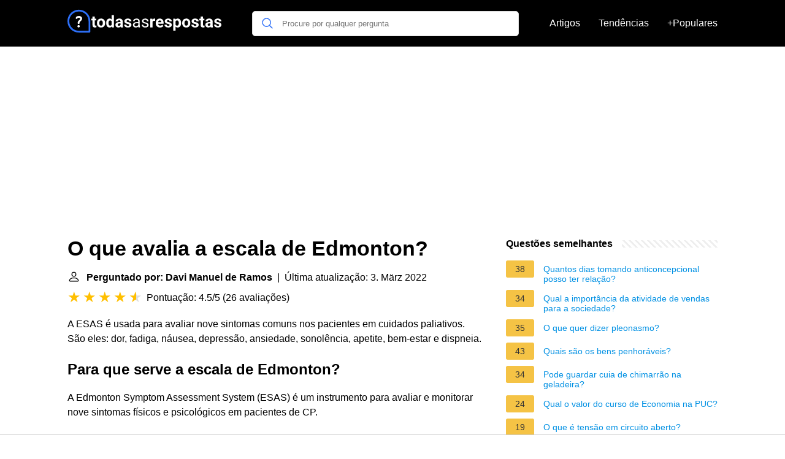

--- FILE ---
content_type: text/html; charset=UTF-8
request_url: https://todasasrespostas.pt/o-que-avalia-a-escala-de-edmonton
body_size: 19885
content:
<!DOCTYPE html>
<html lang="pt">
<head>
    <meta charset="utf-8">
    <meta http-equiv="X-UA-Compatible" content="IE=edge">
    <meta name="viewport" content="width=device-width, initial-scale=1, maximum-scale=1">
    <title>O que avalia a escala de Edmonton?</title>
    <meta name="description" content="A ESAS é usada para avaliar nove sintomas comuns nos pacientes em cuidados paliativos. São eles: dor, fadiga, náusea, depressão, ansiedade, sonolência, apetite,">
    <link rel="apple-touch-icon" sizes="57x57" href="favicon/apple-icon-57x57.png">
    <link rel="apple-touch-icon" sizes="60x60" href="favicon/apple-icon-60x60.png">
    <link rel="apple-touch-icon" sizes="72x72" href="favicon/apple-icon-72x72.png">
    <link rel="apple-touch-icon" sizes="76x76" href="favicon/apple-icon-76x76.png">
    <link rel="apple-touch-icon" sizes="114x114" href="favicon/apple-icon-114x114.png">
    <link rel="apple-touch-icon" sizes="120x120" href="favicon/apple-icon-120x120.png">
    <link rel="apple-touch-icon" sizes="144x144" href="favicon/apple-icon-144x144.png">
    <link rel="apple-touch-icon" sizes="152x152" href="favicon/apple-icon-152x152.png">
    <link rel="apple-touch-icon" sizes="180x180" href="favicon/apple-icon-180x180.png">
    <link rel="icon" type="image/png" sizes="192x192"  href="favicon/android-icon-192x192.png">
    <link rel="icon" type="image/png" sizes="32x32" href="favicon/favicon-32x32.png">
    <link rel="icon" type="image/png" sizes="96x96" href="favicon/favicon-96x96.png">
    <link rel="icon" type="image/png" sizes="16x16" href="favicon/favicon-16x16.png">
    <link rel="manifest" href="favicon/manifest.json">
    <meta name="msapplication-TileColor" content="#ffffff">
    <meta name="msapplication-TileImage" content="favicon/ms-icon-144x144.png">
    <meta name="theme-color" content="#ffffff">

            <style>
            /*** Start global ***/
            *,
            *::before,
            *::after {
                box-sizing: border-box;
            }
            html {
                font-family: sans-serif;
                line-height: 1.15;
                -webkit-text-size-adjust: 100%;
                -webkit-tap-highlight-color: rgba($black, 0);
            }
            body {
                margin: 0;
                font-size: 1rem;
                font-weight: 400;
                line-height: 1.5;
                color: #000;
                font-family: Arial,Helvetica,sans-serif;
                overflow-x: hidden;
            }
            aside, footer, header, main {
                display: block;
            }
            h1, h2, h3, h4, h5, h6 {
                margin-top: 0;
                margin-bottom: 15px;
            }
            h1 {
                font-size: 2.1rem;
                line-height: 1.2;
            }
            a {
                color: #0090e3;
                text-decoration: none;
            }
            a:hover {
                text-decoration: underline;
            }
            h3 {
                margin:30px 0 10px 0;
            }
            h3 a {
                text-decoration: none;
            }
            .container {
                width: 1100px;
                max-width: 100%;
                margin: auto;
                display: flex;
            }
            @media screen and (max-width: 768px) {
                .container {
                    display: block;
                }
            }
            header .container,
            footer .container {
                padding-left: 20px;
                padding-right: 20px;
                align-items: center;
            }
            .btn {
                background: #0090e3;
                color: #fff;
                border-radius: 3px;
                padding: 5px 10px;
                display: inline-flex;
                align-items: center;
            }
            .btn:hover {
                text-decoration: none;
            }
            .btn-red {
                background: #f05555;
            }
            .btn svg {
                margin-right: 10px;
                fill: #000;
                width:18px;
                height: 18px;
            }

            /*** Start header ***/
            header {
                position: relative;
                z-index: 99;
                padding: 15px 0;
                background-color: #000;
            }
            .logo {
                display: flex;
                align-items: center;
                height: 46px;
                margin-right: 50px;
            }
            @media screen and (max-width: 768px) {
                .logo {
                    margin: auto;
                }
            }
            .logo svg  {
                position: relative;
            }
            @media screen and (max-width: 768px) {
                .logo svg  {
                    top: 0;
                }
            }
            .search-header {
                position: relative;
                width: 100%;
            }
            .search-header .input-group {
                border: 1px solid #ddd;
                border-radius: 5px;
                display: flex;
                background: #fff;
                align-items: center;
            }
            .search-header .input-group svg {
                margin: 0 5px 0 15px;
            }
            #search-header-input {
                padding:12px 10px;
                width: calc(100% - 40px);
                border: none;
                border-radius: 5px;
                outline:none;
            }
            #search-header-result {
                position: absolute;
                top: 55px;
                list-style: none;
                touch-action: manipulation;
                background: #fff;
                padding: 15px;
                width: 100%;
                border: 1px solid #ddd;
                border-radius: 5px;
                z-index: 5;
                box-shadow: 0 0 20px rgba(0,0,0, 0.1);
            }
            @media screen and (max-width: 768px) {
                #search-header-result {
                    width: calc(100vw - 40px);
                }
            }
            #search-header-result:after {
                transform: rotate(135deg);
                width: 12px;
                height: 12px;
                top: -7px;
                content: '';
                display: block;
                position: absolute;
                background: #fff;
                left: 48%;
                border: 1px solid #ddd;
                border-top: 0 none;
                border-right: 0 none;
            }
            #search-header-result ul {
                padding:0;
                margin:0;
                list-style:none;
            }
            #search-header-result ul li {
                border-bottom: 1px solid #e5e5e5;
                display: block;
                padding: .5rem 0;
            }
            #search-header-result ul li:last-child {
                border:none;
            }
            .main-nav {
                margin-left: 50px;
                order: 2;
                display: flex;
                align-items: center;
            }
            @media screen and (max-width: 768px) {
                .main-nav {
                    margin: auto;
                }
            }
            .main-nav ul {
                display: flex;
                list-style:none;
                padding:0;
                margin:0;
            }
            .main-nav ul li {
                margin:0 15px;
                white-space: nowrap;
                list-style:none;
            }
            .main-nav ul li:first-child {
                margin-left: 0;
            }
            .main-nav ul li:last-child {
                margin-right: 0;
            }
            .main-nav ul li a{
                color: #fff;
                padding: 10px 0;
                display: inline-block;
            }
            /*** Start footer ***/
            footer {
                background-color: #000;
                padding: 20px 0 120px 0;
                color: #fff;
            }
            footer .footer-links {
                display: flex;
                width: 100%;
                justify-content: space-between;
                align-items: center;
            }
            footer .footer-links ul {
                display: flex;
                list-style: none;
                margin: 0;
                padding: 0;
            }
            footer .footer-links ul li {
                margin: 0 15px;
            }
            footer .footer-links ul.social li {
                margin: 0 10px;
            }
            footer .footer-links ul li:first-child {
                margin-left: 0;
            }
            footer .footer-links ul li:last-child {
                margin-right: 0;
            }
            footer .footer-links ul li a {
                color: white;
                padding:5px 0;
                display: inline-block;
            }
            footer .footer-links ul li a:hover {
                text-decoration: underline;
            }
            @media screen and (max-width: 768px) {
                footer div {
                    flex-direction: column;
                    text-align: center;
                }
                footer .footer-links ul.social {
                    margin-top: 10px;
                }
            }
            /*** Start content ***/
            main {
                width: 65%;
            }
            .full {
                width: 100%;
            }
            aside {
                width: 35%;
            }
            main, aside {
                padding: 30px 20px;
            }
            @media screen and (max-width: 768px) {
                main, aside {
                    width: 100%;
                }
            }
            aside .inner {
                margin-bottom: 30px;
            }
            aside .inner .title-holder {
                position: relative;
            }
            aside .inner .title-holder:before {
                content: "";
                position: absolute;
                left: 0;
                bottom: 6px;
                width: 100%;
                height: 12px;
                background-image: linear-gradient(45deg, #eeeeee 20%, #ffffff 20%, #ffffff 50%, #eeeeee 50%, #eeeeee 70%, #ffffff 70%, #ffffff 100%);
                background-size: 10px 10px;
            }
            aside .inner .title {
                background: #fff;
                display: inline-block;
                font-weight: bold;
                padding-right: 15px;
                position: relative;
            }
            aside .inner ul {
                margin:0;
                padding: 15px 0;
                list-style:none;
                background: #fff;
                border-bottom: 2px solid #eee;
            }
            aside .inner ul li {
                margin-bottom: 10px;
                display: flex;
                line-height: normal; font-size: 0.9rem;
            }
            aside .inner ul li span {
                background: #f5c345;
                color: #333;
                padding: 0 15px;
                margin: 0 15px 0 0;
                border-radius: 3px;
                font-size: 0.9rem;
                height: 28px;
                display: inline-flex;
                align-items: center;
            }
            aside .inner ul li a {
                display: inline-block;
                margin-top: 6px;
            }
            .rating__stars {
                --star-size: 24px;
                --star-color: #ddd;
                --star-background: #ffbf00;
                --percent: calc(var(--rating) / 5 * 100%);
                display: inline-block;
                font-size: var(--star-size);
                font-family: Times;
                position: relative;
                top: 2px;
            }
            .rating__stars:before {
                content: '★★★★★';
                letter-spacing: 3px;
                background: linear-gradient(90deg, var(--star-background) var(--percent), var(--star-color) var(--percent));
                -webkit-background-clip: text;
                -webkit-text-fill-color: transparent;
            }
            .embed-responsive {
                position: relative;
                display: block;
                width: 100%;
                padding: 0;
                overflow: hidden;
            }

            .embed-responsive:before {
                display: block;
                content: "";
                padding-top: 56.25%;
            }

            .embed-responsive iframe {
                position: absolute;
                top: 0;
                bottom: 0;
                left: 0;
                width: 100%;
                height: 100%;
                border: 0;
            }
            /* Style the list */
            ul.breadcrumb {
                padding: 10px 0px;
                list-style: none;
            }

            /* Display list items side by side */
            ul.breadcrumb li {
                display: inline;
                font-size: 18px;
            }

            /* Add a slash symbol (/) before/behind each list item */
            ul.breadcrumb li+li:before {
                padding: 8px;
                color: black;
                content: "/\00a0";
            }

            /* Add a color to all links inside the list */
            ul.breadcrumb li a {
                color: #0090e3;
                text-decoration: none;
            }

            /* Add a color on mouse-over */
            ul.breadcrumb li a:hover {
                text-decoration: underline;
            }

            .d-none {
                display: none;
            }
            .d-block {
                display: block;
            }

            @media (min-width: 992px) {
                .d-md-block {
                    display: block!important;
                }
                .d-md-none {
                    display: none!important;
                }
            }
        </style>
                                                    <script async src="https://tags.refinery89.com/v2/todasasrespostaspt.js"></script>
            
                <script async src="https://www.googletagmanager.com/gtag/js?id=G-EWG8N9N2E0"></script>
        <script>
            window.dataLayer = window.dataLayer || [];
            function gtag(){dataLayer.push(arguments);}
            gtag('js', new Date());

            gtag('config', 'G-EWG8N9N2E0');
        </script>
    </head>
<body>

<header>
    <div class="container">
        <span class="logo">
        <a href="/">
            <svg width="251.35" height="45" viewBox="0 0 942 140" fill="none" xmlns="http://www.w3.org/2000/svg">
            <path d="M68.1407 93.8492C64.1379 93.8492 60.8971 97.1852 60.8971 101.188C60.8971 105.096 64.0424 108.527 68.1407 108.527C72.239 108.527 75.4798 105.096 75.4798 101.188C75.4798 97.1852 72.1441 93.8492 68.1407 93.8492Z" fill="white"/>
            <path d="M69.38 38.2818C56.5129 38.2818 50.6036 45.9066 50.6036 51.0535C50.6036 54.7709 53.7487 56.4864 56.3223 56.4864C61.469 56.4864 59.3722 49.1474 69.094 49.1474C73.8598 49.1474 77.6723 51.2444 77.6723 55.6287C77.6723 60.7759 72.3348 63.7303 69.1895 66.3991C66.4255 68.7818 62.8036 72.6898 62.8036 80.8866C62.8036 85.8427 64.1377 87.2725 68.0457 87.2725C72.716 87.2725 73.6689 85.1758 73.6689 83.3648C73.6689 78.4085 73.7646 75.5491 79.0067 71.4509C81.58 69.4493 89.6817 62.968 89.6817 54.0086C89.6817 45.0491 81.58 38.2818 69.38 38.2818Z" fill="white"/>
            <path d="M70 0C108.687 0 140 31.3078 140 70V134.531C140 137.552 137.552 140 134.531 140H70C31.3132 140 0 108.692 0 70C0 31.313 31.3078 0 70 0ZM70 129.062H129.062V70C129.062 37.3579 102.647 10.9375 70 10.9375C37.3579 10.9375 10.9375 37.3535 10.9375 70C10.9375 102.642 37.3535 129.062 70 129.062Z" fill="#2D6FF7"/>
            <path d="M167.314 42.1797V55.168H176.348V65.5195H167.314V91.8867C167.314 93.8398 167.689 95.2396 168.438 96.0859C169.186 96.9323 170.618 97.3555 172.734 97.3555C174.297 97.3555 175.68 97.2415 176.885 97.0137V107.707C174.118 108.553 171.27 108.977 168.34 108.977C158.444 108.977 153.398 103.98 153.203 93.9863V65.5195H145.488V55.168H153.203V42.1797H167.314ZM180.547 81.0957C180.547 75.8548 181.556 71.1836 183.574 67.082C185.592 62.9805 188.49 59.8066 192.266 57.5605C196.074 55.3145 200.485 54.1914 205.498 54.1914C212.627 54.1914 218.438 56.3724 222.93 60.7344C227.454 65.0964 229.977 71.0208 230.498 78.5078L230.596 82.1211C230.596 90.2266 228.333 96.737 223.809 101.652C219.284 106.535 213.213 108.977 205.596 108.977C197.979 108.977 191.891 106.535 187.334 101.652C182.809 96.7695 180.547 90.1289 180.547 81.7305V81.0957ZM194.658 82.1211C194.658 87.1341 195.602 90.9753 197.49 93.6445C199.378 96.2812 202.08 97.5996 205.596 97.5996C209.014 97.5996 211.683 96.2975 213.604 93.6934C215.524 91.0566 216.484 86.8574 216.484 81.0957C216.484 76.1803 215.524 72.3717 213.604 69.6699C211.683 66.9681 208.981 65.6172 205.498 65.6172C202.048 65.6172 199.378 66.9681 197.49 69.6699C195.602 72.3392 194.658 76.4896 194.658 82.1211ZM237.09 81.1934C237.09 72.9577 238.929 66.3984 242.607 61.5156C246.318 56.6328 251.38 54.1914 257.793 54.1914C262.936 54.1914 267.184 56.112 270.537 59.9531V33H284.697V108H271.953L271.27 102.385C267.754 106.779 263.229 108.977 257.695 108.977C251.478 108.977 246.481 106.535 242.705 101.652C238.962 96.737 237.09 89.9173 237.09 81.1934ZM251.201 82.2188C251.201 87.1667 252.064 90.959 253.789 93.5957C255.514 96.2324 258.021 97.5508 261.309 97.5508C265.671 97.5508 268.747 95.7116 270.537 92.0332V71.1836C268.779 67.5052 265.736 65.666 261.406 65.666C254.603 65.666 251.201 71.1836 251.201 82.2188ZM326.25 108C325.599 106.73 325.127 105.152 324.834 103.264C321.416 107.072 316.973 108.977 311.504 108.977C306.328 108.977 302.031 107.479 298.613 104.484C295.228 101.49 293.535 97.7135 293.535 93.1562C293.535 87.5573 295.602 83.2604 299.736 80.2656C303.903 77.2708 309.909 75.7572 317.754 75.7246H324.248V72.6973C324.248 70.2559 323.613 68.3027 322.344 66.8379C321.107 65.373 319.137 64.6406 316.436 64.6406C314.059 64.6406 312.188 65.2103 310.82 66.3496C309.486 67.4889 308.818 69.0514 308.818 71.0371H294.707C294.707 67.9772 295.651 65.1452 297.539 62.541C299.427 59.9368 302.096 57.9023 305.547 56.4375C308.997 54.9401 312.871 54.1914 317.168 54.1914C323.678 54.1914 328.838 55.8353 332.646 59.123C336.488 62.3783 338.408 66.9681 338.408 72.8926V95.793C338.441 100.806 339.141 104.598 340.508 107.17V108H326.25ZM314.58 98.1855C316.663 98.1855 318.584 97.7298 320.342 96.8184C322.1 95.8743 323.402 94.6211 324.248 93.0586V83.9766H318.975C311.911 83.9766 308.151 86.418 307.695 91.3008L307.646 92.1309C307.646 93.8887 308.265 95.3372 309.502 96.4766C310.739 97.6159 312.432 98.1855 314.58 98.1855ZM377.861 93.4004C377.861 91.6751 376.999 90.3242 375.273 89.3477C373.581 88.3385 370.846 87.4434 367.07 86.6621C354.505 84.0254 348.223 78.6868 348.223 70.6465C348.223 65.959 350.16 62.0527 354.033 58.9277C357.939 55.7702 363.034 54.1914 369.316 54.1914C376.022 54.1914 381.377 55.7702 385.381 58.9277C389.417 62.0853 391.436 66.1868 391.436 71.2324H377.324C377.324 69.2142 376.673 67.554 375.371 66.252C374.069 64.9173 372.035 64.25 369.268 64.25C366.891 64.25 365.052 64.7871 363.75 65.8613C362.448 66.9355 361.797 68.3027 361.797 69.9629C361.797 71.5254 362.529 72.7949 363.994 73.7715C365.492 74.7155 367.998 75.5456 371.514 76.2617C375.029 76.9453 377.992 77.7266 380.4 78.6055C387.855 81.3398 391.582 86.0762 391.582 92.8145C391.582 97.6322 389.515 101.538 385.381 104.533C381.247 107.495 375.908 108.977 369.365 108.977C364.938 108.977 360.999 108.195 357.549 106.633C354.131 105.038 351.445 102.873 349.492 100.139C347.539 97.3717 346.562 94.3932 346.562 91.2031H359.941C360.072 93.7096 360.999 95.6302 362.725 96.9648C364.45 98.2995 366.761 98.9668 369.658 98.9668C372.36 98.9668 374.395 98.4622 375.762 97.4531C377.161 96.4115 377.861 95.0605 377.861 93.4004ZM434.746 108C434.225 106.958 433.802 105.103 433.477 102.434C429.277 106.796 424.264 108.977 418.438 108.977C413.229 108.977 408.949 107.512 405.596 104.582C402.275 101.62 400.615 97.8763 400.615 93.3516C400.615 87.8503 402.699 83.5859 406.865 80.5586C411.064 77.4987 416.956 75.9688 424.541 75.9688H433.33V71.8184C433.33 68.6608 432.386 66.1543 430.498 64.2988C428.61 62.4108 425.827 61.4668 422.148 61.4668C418.926 61.4668 416.224 62.2806 414.043 63.9082C411.862 65.5358 410.771 67.5052 410.771 69.8164H401.689C401.689 67.1797 402.617 64.6406 404.473 62.1992C406.361 59.7253 408.9 57.7721 412.09 56.3398C415.312 54.9076 418.844 54.1914 422.686 54.1914C428.773 54.1914 433.542 55.7214 436.992 58.7812C440.443 61.8086 442.233 65.9915 442.363 71.3301V95.6465C442.363 100.497 442.982 104.354 444.219 107.219V108H434.746ZM419.756 101.115C422.588 101.115 425.273 100.383 427.812 98.918C430.352 97.4531 432.191 95.5488 433.33 93.2051V82.3652H426.25C415.182 82.3652 409.648 85.6042 409.648 92.082C409.648 94.9141 410.592 97.1276 412.48 98.7227C414.368 100.318 416.794 101.115 419.756 101.115ZM487.285 93.9863C487.285 91.5449 486.357 89.6569 484.502 88.3223C482.679 86.9551 479.473 85.7832 474.883 84.8066C470.326 83.8301 466.696 82.6582 463.994 81.291C461.325 79.9238 459.339 78.2962 458.037 76.4082C456.768 74.5202 456.133 72.2741 456.133 69.6699C456.133 65.3405 457.956 61.6784 461.602 58.6836C465.28 55.6888 469.967 54.1914 475.664 54.1914C481.654 54.1914 486.504 55.7376 490.215 58.8301C493.958 61.9225 495.83 65.8776 495.83 70.6953H486.748C486.748 68.2214 485.69 66.0892 483.574 64.2988C481.491 62.5085 478.854 61.6133 475.664 61.6133C472.376 61.6133 469.805 62.3294 467.949 63.7617C466.094 65.194 465.166 67.0658 465.166 69.377C465.166 71.5579 466.029 73.2018 467.754 74.3086C469.479 75.4154 472.588 76.4733 477.08 77.4824C481.605 78.4915 485.267 79.696 488.066 81.0957C490.866 82.4954 492.933 84.1882 494.268 86.1738C495.635 88.127 496.318 90.5195 496.318 93.3516C496.318 98.0716 494.43 101.864 490.654 104.729C486.878 107.561 481.979 108.977 475.957 108.977C471.725 108.977 467.982 108.228 464.727 106.73C461.471 105.233 458.916 103.15 457.061 100.48C455.238 97.7786 454.326 94.8652 454.326 91.7402H463.359C463.522 94.7676 464.727 97.1764 466.973 98.9668C469.251 100.725 472.246 101.604 475.957 101.604C479.375 101.604 482.109 100.92 484.16 99.5527C486.243 98.153 487.285 96.2975 487.285 93.9863ZM536.357 68.4004C534.437 68.14 532.744 68.0098 531.279 68.0098C525.941 68.0098 522.441 69.8164 520.781 73.4297V108H506.67V55.168H520L520.391 61.4668C523.223 56.6165 527.145 54.1914 532.158 54.1914C533.721 54.1914 535.186 54.403 536.553 54.8262L536.357 68.4004ZM566.533 108.977C558.786 108.977 552.471 106.6 547.588 101.848C542.738 97.0951 540.312 90.7637 540.312 82.8535V81.4863C540.312 76.1803 541.338 71.444 543.389 67.2773C545.439 63.0781 548.337 59.8555 552.08 57.6094C555.856 55.3307 560.153 54.1914 564.971 54.1914C572.197 54.1914 577.878 56.4701 582.012 61.0273C586.178 65.5846 588.262 72.0462 588.262 80.4121V86.1738H554.619C555.075 89.6243 556.442 92.3913 558.721 94.4746C561.032 96.5579 563.945 97.5996 567.461 97.5996C572.897 97.5996 577.145 95.6302 580.205 91.6914L587.139 99.4551C585.023 102.45 582.158 104.794 578.545 106.486C574.932 108.146 570.928 108.977 566.533 108.977ZM564.922 65.6172C562.122 65.6172 559.844 66.5612 558.086 68.4492C556.361 70.3372 555.254 73.0391 554.766 76.5547H574.395V75.4316C574.329 72.3066 573.483 69.8978 571.855 68.2051C570.228 66.4798 567.917 65.6172 564.922 65.6172ZM624.932 93.4004C624.932 91.6751 624.069 90.3242 622.344 89.3477C620.651 88.3385 617.917 87.4434 614.141 86.6621C601.576 84.0254 595.293 78.6868 595.293 70.6465C595.293 65.959 597.23 62.0527 601.104 58.9277C605.01 55.7702 610.104 54.1914 616.387 54.1914C623.092 54.1914 628.447 55.7702 632.451 58.9277C636.488 62.0853 638.506 66.1868 638.506 71.2324H624.395C624.395 69.2142 623.743 67.554 622.441 66.252C621.139 64.9173 619.105 64.25 616.338 64.25C613.962 64.25 612.122 64.7871 610.82 65.8613C609.518 66.9355 608.867 68.3027 608.867 69.9629C608.867 71.5254 609.6 72.7949 611.064 73.7715C612.562 74.7155 615.068 75.5456 618.584 76.2617C622.1 76.9453 625.062 77.7266 627.471 78.6055C634.925 81.3398 638.652 86.0762 638.652 92.8145C638.652 97.6322 636.585 101.538 632.451 104.533C628.317 107.495 622.979 108.977 616.436 108.977C612.008 108.977 608.07 108.195 604.619 106.633C601.201 105.038 598.516 102.873 596.562 100.139C594.609 97.3717 593.633 94.3932 593.633 91.2031H607.012C607.142 93.7096 608.07 95.6302 609.795 96.9648C611.52 98.2995 613.831 98.9668 616.729 98.9668C619.43 98.9668 621.465 98.4622 622.832 97.4531C624.232 96.4115 624.932 95.0605 624.932 93.4004ZM695.342 82.0723C695.342 90.2103 693.486 96.737 689.775 101.652C686.097 106.535 681.117 108.977 674.834 108.977C669.495 108.977 665.182 107.121 661.895 103.41V128.312H647.783V55.168H660.869L661.357 60.3438C664.775 56.2422 669.235 54.1914 674.736 54.1914C681.247 54.1914 686.309 56.6003 689.922 61.418C693.535 66.2357 695.342 72.8763 695.342 81.3398V82.0723ZM681.23 81.0469C681.23 76.1315 680.352 72.3392 678.594 69.6699C676.868 67.0007 674.346 65.666 671.025 65.666C666.598 65.666 663.555 67.3587 661.895 70.7441V92.375C663.62 95.8581 666.696 97.5996 671.123 97.5996C677.861 97.5996 681.23 92.082 681.23 81.0469ZM701.934 81.0957C701.934 75.8548 702.943 71.1836 704.961 67.082C706.979 62.9805 709.876 59.8066 713.652 57.5605C717.461 55.3145 721.872 54.1914 726.885 54.1914C734.014 54.1914 739.824 56.3724 744.316 60.7344C748.841 65.0964 751.364 71.0208 751.885 78.5078L751.982 82.1211C751.982 90.2266 749.72 96.737 745.195 101.652C740.671 106.535 734.6 108.977 726.982 108.977C719.365 108.977 713.278 106.535 708.721 101.652C704.196 96.7695 701.934 90.1289 701.934 81.7305V81.0957ZM716.045 82.1211C716.045 87.1341 716.989 90.9753 718.877 93.6445C720.765 96.2812 723.467 97.5996 726.982 97.5996C730.4 97.5996 733.07 96.2975 734.99 93.6934C736.911 91.0566 737.871 86.8574 737.871 81.0957C737.871 76.1803 736.911 72.3717 734.99 69.6699C733.07 66.9681 730.368 65.6172 726.885 65.6172C723.434 65.6172 720.765 66.9681 718.877 69.6699C716.989 72.3392 716.045 76.4896 716.045 82.1211ZM789.287 93.4004C789.287 91.6751 788.424 90.3242 786.699 89.3477C785.007 88.3385 782.272 87.4434 778.496 86.6621C765.931 84.0254 759.648 78.6868 759.648 70.6465C759.648 65.959 761.585 62.0527 765.459 58.9277C769.365 55.7702 774.46 54.1914 780.742 54.1914C787.448 54.1914 792.803 55.7702 796.807 58.9277C800.843 62.0853 802.861 66.1868 802.861 71.2324H788.75C788.75 69.2142 788.099 67.554 786.797 66.252C785.495 64.9173 783.46 64.25 780.693 64.25C778.317 64.25 776.478 64.7871 775.176 65.8613C773.874 66.9355 773.223 68.3027 773.223 69.9629C773.223 71.5254 773.955 72.7949 775.42 73.7715C776.917 74.7155 779.424 75.5456 782.939 76.2617C786.455 76.9453 789.417 77.7266 791.826 78.6055C799.281 81.3398 803.008 86.0762 803.008 92.8145C803.008 97.6322 800.941 101.538 796.807 104.533C792.673 107.495 787.334 108.977 780.791 108.977C776.364 108.977 772.425 108.195 768.975 106.633C765.557 105.038 762.871 102.873 760.918 100.139C758.965 97.3717 757.988 94.3932 757.988 91.2031H771.367C771.497 93.7096 772.425 95.6302 774.15 96.9648C775.876 98.2995 778.187 98.9668 781.084 98.9668C783.786 98.9668 785.82 98.4622 787.188 97.4531C788.587 96.4115 789.287 95.0605 789.287 93.4004ZM829.033 42.1797V55.168H838.066V65.5195H829.033V91.8867C829.033 93.8398 829.408 95.2396 830.156 96.0859C830.905 96.9323 832.337 97.3555 834.453 97.3555C836.016 97.3555 837.399 97.2415 838.604 97.0137V107.707C835.837 108.553 832.988 108.977 830.059 108.977C820.163 108.977 815.117 103.98 814.922 93.9863V65.5195H807.207V55.168H814.922V42.1797H829.033ZM876.543 108C875.892 106.73 875.42 105.152 875.127 103.264C871.709 107.072 867.266 108.977 861.797 108.977C856.621 108.977 852.324 107.479 848.906 104.484C845.521 101.49 843.828 97.7135 843.828 93.1562C843.828 87.5573 845.895 83.2604 850.029 80.2656C854.196 77.2708 860.202 75.7572 868.047 75.7246H874.541V72.6973C874.541 70.2559 873.906 68.3027 872.637 66.8379C871.4 65.373 869.43 64.6406 866.729 64.6406C864.352 64.6406 862.48 65.2103 861.113 66.3496C859.779 67.4889 859.111 69.0514 859.111 71.0371H845C845 67.9772 845.944 65.1452 847.832 62.541C849.72 59.9368 852.389 57.9023 855.84 56.4375C859.29 54.9401 863.164 54.1914 867.461 54.1914C873.971 54.1914 879.131 55.8353 882.939 59.123C886.781 62.3783 888.701 66.9681 888.701 72.8926V95.793C888.734 100.806 889.434 104.598 890.801 107.17V108H876.543ZM864.873 98.1855C866.956 98.1855 868.877 97.7298 870.635 96.8184C872.393 95.8743 873.695 94.6211 874.541 93.0586V83.9766H869.268C862.204 83.9766 858.444 86.418 857.988 91.3008L857.939 92.1309C857.939 93.8887 858.558 95.3372 859.795 96.4766C861.032 97.6159 862.725 98.1855 864.873 98.1855ZM928.154 93.4004C928.154 91.6751 927.292 90.3242 925.566 89.3477C923.874 88.3385 921.139 87.4434 917.363 86.6621C904.798 84.0254 898.516 78.6868 898.516 70.6465C898.516 65.959 900.452 62.0527 904.326 58.9277C908.232 55.7702 913.327 54.1914 919.609 54.1914C926.315 54.1914 931.67 55.7702 935.674 58.9277C939.71 62.0853 941.729 66.1868 941.729 71.2324H927.617C927.617 69.2142 926.966 67.554 925.664 66.252C924.362 64.9173 922.327 64.25 919.561 64.25C917.184 64.25 915.345 64.7871 914.043 65.8613C912.741 66.9355 912.09 68.3027 912.09 69.9629C912.09 71.5254 912.822 72.7949 914.287 73.7715C915.785 74.7155 918.291 75.5456 921.807 76.2617C925.322 76.9453 928.285 77.7266 930.693 78.6055C938.148 81.3398 941.875 86.0762 941.875 92.8145C941.875 97.6322 939.808 101.538 935.674 104.533C931.54 107.495 926.201 108.977 919.658 108.977C915.231 108.977 911.292 108.195 907.842 106.633C904.424 105.038 901.738 102.873 899.785 100.139C897.832 97.3717 896.855 94.3932 896.855 91.2031H910.234C910.365 93.7096 911.292 95.6302 913.018 96.9648C914.743 98.2995 917.054 98.9668 919.951 98.9668C922.653 98.9668 924.688 98.4622 926.055 97.4531C927.454 96.4115 928.154 95.0605 928.154 93.4004Z" fill="white"/>
        </svg>
        </a>
        </span>
        <span class="main-nav">
            <ul>
                <li><a href="/artigos">Artigos</a></li>
                <li><a href="/tendendo">Tendências</a></li>
                <li><a href="/popular">+Populares</a></li>
            </ul>
        </span>
        <span class="search-header">
            <span class="input-group">
                <svg xmlns="http://www.w3.org/2000/svg" viewBox="0 0 512 512" width="18" height="18"><path fill="#2D6FF7" d="M495 466.2L377.2 348.4c29.2-35.6 46.8-81.2 46.8-130.9C424 103.5 331.5 11 217.5 11 103.4 11 11 103.5 11 217.5S103.4 424 217.5 424c49.7 0 95.2-17.5 130.8-46.7L466.1 495c8 8 20.9 8 28.9 0 8-7.9 8-20.9 0-28.8zm-277.5-83.3C126.2 382.9 52 308.7 52 217.5S126.2 52 217.5 52C308.7 52 383 126.3 383 217.5s-74.3 165.4-165.5 165.4z"></path></svg>
                <input type="text" id="search-header-input" placeholder="Procure por qualquer pergunta" data-target="search-header-result">
            </span>
            <div id="search-header-result" style="display:none;"></div>
        </span>
    </div>
</header>
            <div style="margin-top: 30px; display: flex; align-items: center; justify-content: center;" class="d-none d-md-block">
            <div style="min-height:250px;" class="r89-desktop-billboard-atf d-none d-md-block"></div>
        </div>
    
<div class="container">
<main>
    <div>
        
        <h1>O que avalia a escala de Edmonton?</h1>
        <b><svg style="float: left;margin-right: 10px;" width="21" height="21" viewBox="0 0 16 16" fill="currentColor" xmlns="http://www.w3.org/2000/svg"><path fill-rule="evenodd" d="M10 5a2 2 0 1 1-4 0 2 2 0 0 1 4 0zM8 8a3 3 0 1 0 0-6 3 3 0 0 0 0 6zm6 5c0 1-1 1-1 1H3s-1 0-1-1 1-4 6-4 6 3 6 4zm-1-.004c-.001-.246-.154-.986-.832-1.664C11.516 10.68 10.289 10 8 10c-2.29 0-3.516.68-4.168 1.332-.678.678-.83 1.418-.832 1.664h10z"/>
            </svg>Perguntado por: Davi Manuel de Ramos</b>&nbsp;&nbsp;|&nbsp;&nbsp;Última atualização: 3. März 2022</b><br>
        <div class="rating__stars" style="--rating: 4.5;" aria-label="A pontuação é 4.5 de 5."></div>
        <span>Pontuação: 4.5/5</span>
        (<span>26 avaliações</span>)
        <p><span><span>A ESAS é usada para avaliar nove sintomas comuns nos pacientes em cuidados paliativos. São eles: dor, fadiga, náusea, depressão, ansiedade, sonolência, apetite, bem-estar e dispneia.</span></span></p>

                    <div style="text-align: center; margin: 20px">
                <div style="min-height:280px;" class="r89-mobile-billboard-top d-block d-md-none"></div>
            </div>
        
        <h2>Para que serve a escala de Edmonton?</h2>
        <p>A Edmonton Symptom Assessment System (ESAS) é um instrumento para avaliar e monitorar nove sintomas físicos e psicológicos em pacientes de CP.<p>

        <h2>Como aplicar a escala de Edmonton?</h2>
        <p>A Escala de Sintomas de Edmonton (ESAS-Br) foi validada no Brasil em 2014 por Manfredini. A ESAS-Br é composta por dez sintomas com variação de intensidade de 0 (zero) a 10 (dez), sendo o número de menor valor correspondente a sintomas menos intensos e o maior valor para sintomas de maior intensidade.</p>

                    <div style="text-align: center; margin: 20px">
                <div style="min-height:250px;" class="r89-outstream-video"></div>
            </div>
        
        <h2>O que é escala esas?</h2>
        <p>A ESAS é uma escala que traz como forma de avaliação a combinação de sintomas físicos e psicológicos, sendo composta por uma lista de nove sintomas frequentemente encontrados em pacientes com câncer<sup>(</sup><sup>9</sup><sup>)</sup>.</p>

        <h2>O que é ECOG?</h2>
        <p>A capacidade funcional foi avaliada por meio da escala Performance Status do Eastern Cooperative Oncology Group (PS-ECOG) e as atividades básicas de vida diárias, utilizando a escala de Katz (ABVD) e a escala de Lawton e Brody (AIVD).</p>

                    <div style="text-align: center; margin: 20px">
                <div style="min-height:250px;" class="r89-desktop-rectangle-btf d-none d-md-block"></div>
                <div style="min-height:280px;" class="r89-mobile-rectangle-mid d-md-none"></div>
            </div>
        
                    <h2>A CIDADE QUE NINGUÉM FALA SOBRE ELA, EDMONTON CANADÁ</h2>
            <p><div class="embed-responsive embed-responsive-16by9">
            <iframe loading="lazy" title="A CIDADE QUE NINGUÉM FALA SOBRE ELA, EDMONTON CANADÁ" src="https://www.youtube.com/embed/X0wnZVaBnNc?feature=oembed" frameborder="0" allow="accelerometer; autoplay; clipboard-write; encrypted-media; gyroscope; picture-in-picture" allowfullscreen></iframe>
        </div></p>
            </div>

    <div style="margin-top: 30px;">
    <b><svg style="float:left;margin-right: 10px;" width="21" height="21" viewBox="0 0 16 16" fill="#1fae5b" xmlns="http://www.w3.org/2000/svg">
            <path fill-rule="evenodd" d="M8 16A8 8 0 1 0 8 0a8 8 0 0 0 0 16zm.93-9.412l-2.29.287-.082.38.45.083c.294.07.352.176.288.469l-.738 3.468c-.194.897.105 1.319.808 1.319.545 0 1.178-.252 1.465-.598l.088-.416c-.2.176-.492.246-.686.246-.275 0-.375-.193-.304-.533L8.93 6.588zM8 5.5a1 1 0 1 0 0-2 1 1 0 0 0 0 2z"/>

        </svg>25 questões relacionadas encontradas</b>
            <div>
        <h3>O que é ECOG 3?</h3>
                <p>Escala de Performance: ECOG<br><br> 3 Capaz de realizar somente auto-cuidados limitados, confinado ao leito ou cadeira mais de 50% das horas em que o paciente está acordado (Karnofsky 30-40%) 4 Completamente incapaz de realizar auto-cuidados básico, totalmente confinado ao leito ou à cadeira (Karnofsky &lt; 30%).</p>
        </div>

                            
            <div>
        <h3>O que é a escala de resultados em cuidados paliativos?</h3>
                <p>As medidas POS (Palliative care Outcome Scale) são uma família de ferramentas para medir os sintomas físicos, psicológicos, emocionais e espirituais, além de necessidades de informação e apoio. São medidas validadas e confiáveis que podem ser usadas no ambiente clínico, auditorias, pesquisa e treinamento.</p>
        </div>

                            
            <div>
        <h3>O que é PPS em cuidados paliativos?</h3>
                <p>A escala Palliative Performance Scale (PPS) é muito utilizada na indicação de cuidados paliativos, permite estabelecer prognóstico e funcionalidade do doente11,12.</p>
        </div>

                            
            <div>
        <h3>Que sintomas podemos mensurar a partir da escala de avaliação de sintomas de Edmonton?</h3>
                <p>A ESAS é usada para avaliar nove sintomas comuns nos pacientes em cuidados paliativos. São eles: dor, fadiga, náusea, depressão, ansiedade, sonolência, apetite, bem-estar e dispneia.</p>
        </div>

                                    <div style="text-align: center;">
                    <div style="min-height:250px;" class="r89-desktop-rectangle-btf-1 d-none d-md-block"></div>
                    <div style="min-height:280px;" class="r89-mobile-rectangle-infinite-1 d-md-none"></div>
                </div>
                    
            <div>
        <h3>Como os cuidados paliativos podem ser administrados no final da vida?</h3>
                <p>Principais cuidados na fase final de vida:<br><br> Usar uma comunicação apropriada para que a família/ cuidador entendam o plano de cuidados e alinhem as expectativas para esta fase. Ter conhecimento das principais medicações que são prescritas nesta fase e disponibilizar a administração da forma mais rápida possível.</p>
        </div>

                            
            <div>
        <h3>Qual a diferença da escala de Rass e Ramsay?</h3>
                <p>A escala Ramsay pontua de 1 a 6, sendo que 1 corresponde a "acordado e ansioso ou inqueto ou violento" e 6 correponde "sem resposta". Já a RASS pontua de -5 "sem resposta" a +4 "combativo, violento".</p>
        </div>

                            
            <div>
        <h3>Quais os sinais físicos de aproximação da morte?</h3>
                <p>A reportagem explica que os principais sintomas das pessoas que estão a beira da morte são a alteração do estado de consciência (apesar de muitos conservarem a lucidez até o final), a sensação de afogamento, a dor, alterações alimentares, psicológicas, respiratórias e os quadros de confusão mental.</p>
        </div>

                            
            <div>
        <h3>Qual escala foi produzida para a detecção de necessidades espirituais?</h3>
                <p>A Escala de Bem-Estar Espiritual - EBE - (Spiritual Well-Being Scale), de Paloutzian e Ellison (1982) é uma das pioneiras no tema da espiritualidade e da religiosidade e é tida como um padrão de referência para os autores que delineiam instrumentos de mensuração da espiritualidade.</p>
        </div>

                                    <div style="text-align: center;">
                    <div style="min-height:250px;" class="r89-desktop-rectangle-btf-2 d-none d-md-block"></div>
                    <div style="min-height:280px;" class="r89-mobile-rectangle-infinite-2 d-md-none"></div>
                </div>
                    
            <div>
        <h3>Para que serve a escala de Ramsay?</h3>
                <p>A escala de Ramsay avalia o grau de sedação em pacientes de Terapia Intensiva com escala de valores de 0 a 6.</p>
        </div>

                            
            <div>
        <h3>Quais medicações são utilizadas para controle de Mioclonias em paciente em cuidados paliativos?</h3>
                <p>Clonazepam, 0,5 a 2 mg por via oral, 3 vezes ao dia, geralmente é eficaz. Valproato, 250 a 500 mg por via oral 2 vezes/dia, ou levetiracetam 250 a 500 mg por via oral, 1 a 2 vezes/dia, podem ser eficazes; raramente outros anticonvulsivantes são úteis.</p>
        </div>

                            
            <div>
        <h3>Quais instrumentos para avaliação prognostica de pacientes em cuidados paliativos?</h3>
                <p>Portanto, a forma mais adequada de avaliar prognós- ticos atualmente é por meio de escores prognósticos. 2 Entre os mais utilizados, podem-se citar o Palliative Performance Scale (PPS), o Karnofsky Performance Status Scale(KPS), o Palliative Prognostic Index (PPI) e o Palliative Prognostic Score (PaP).</p>
        </div>

                            
            <div>
        <h3>Quais são as etapas para comunicação de más notícias?</h3>
                <p><div>Aqui embaixo, brevemente, falaremos sobre as etapas deste protocolo.</div><div><ul><li>Etapa 1 – S (setting up the interview) ... </li><li>Etapa 2 – P (Perception) ... </li><li>Etapa 3 – I (Invitation) ... </li><li>Etapa 4 – K (Knowledge) ... </li><li>Etapa 5 – E (Emotions) ... </li><li>Etapa 6 – S (Strategy e Summary)</li></ul><div></div></div></p>
        </div>

                                    <div style="text-align: center;">
                    <div style="min-height:250px;" class="r89-desktop-rectangle-btf-lazy d-none d-md-block"></div>
                    <div style="min-height:280px;" class="r89-mobile-rectangle-infinite-lazy d-md-none"></div>
                </div>
                    
            <div>
        <h3>O que é acesso Hipodermóclise?</h3>
                <p>Hipodermóclise: Um método alternativo para administração de fluidos e medicamentos pela via subcutânea.</p>
        </div>

                            
            <div>
        <h3>O que é Spict?</h3>
                <p>O SPICT™ (Supportive and Palliative Care Indicators Tool) é um instrumento simples, baseado em indicadores clínicos de doença avançada, de fácil reconhecimento. Ele permite orientação prática sobre quais pacientes estão em risco de deterioração e descrevem mudanças no estado de saúde e necessidades.</p>
        </div>

                            
            <div>
        <h3>Quais são as drogas utilizadas no caso de falha de manutenção da sedação?</h3>
                <p>A escolha do fármaco a ser utilizado para sedação, na maior parte das vezes depende da experiência dos profissionais e da instituição. As medicações mais usadas são os benzodiazepínicos, especialmente o midazolam, e os barbitúricos. Outras medicações amplamente usadas são os neurolépticos<sup>22</sup>.</p>
        </div>

                            
            <div>
        <h3>O que é KPS em Oncologia?</h3>
                <p>O performance status de Karnofsky é um sistema de escore que, dentre outros, classifica os pacientes em uma escala de 0 a 100, onde 100 corresponderia à "saúde perfeita" e 0 à morte.</p>
        </div>

                                    <div style="text-align: center;">
                    <div style="min-height:250px;" class="r89-desktop-rectangle-btf-lazy d-none d-md-block"></div>
                    <div style="min-height:280px;" class="r89-mobile-rectangle-infinite-lazy d-md-none"></div>
                </div>
                    
            <div>
        <h3>O que é Monoquimioterapia?</h3>
                <p>Trata-se do método que utiliza compostos químicos (os quimioterápicos) no tratamento de doenças. Atualmente, há diversas medicações dotadas de atividade antitumoral. Elas podem ser empregadas isoladamente (monoquimioterapia) ou em diversas associações com outros agentes quimioterápicos (poliquimioterapia).</p>
        </div>

                            
            <div>
        <h3>Como avaliar a funcionalidade do paciente?</h3>
                <p>Para avaliar estas incapacidades são usadas escalas, avaliações clínicas e exames complementares. Durante os dias de internação os pacientes podem apresentar um declínio funcional interferindo na sua função respiratória, podendo este fato aumentar a morbimortalidade destes indivíduos.</p>
        </div>

                            
            <div>
        <h3>Como avaliar a espiritualidade?</h3>
                <p>O instrumento mais utilizado para medida da espiritualidade/religiosidade na área da saúde é o World Health Organization-Quality of Life (WHOQOL-100), tendo sido encontrado em 12 dos 35 artigos incluídos para análise.</p>
        </div>

                            
            <div>
        <h3>Quais são as necessidades espirituais?</h3>
                <p>Necessidades espirituais são as que devem ser realizadas a fim de sustentar nosso bem-estar espiritual e felicidade. ... Esperança, fé, felicidade fazem parte de um estilo de vida holístico e consciência espiritual.</p>
        </div>

                                    <div style="text-align: center;">
                    <div style="min-height:250px;" class="r89-desktop-rectangle-btf-lazy d-none d-md-block"></div>
                    <div style="min-height:280px;" class="r89-mobile-rectangle-infinite-lazy d-md-none"></div>
                </div>
                    
    
        <div style="display: flex">
                            <div style="flex-grow: 1; margin-top: 20px;">
                    &#8592; <i>Artigo anterior</i><br>
                    <a href="/quais-os-saberes-necessarios-a-pratica-educativa-segundo-paulo-freire">Quais os saberes necessários à prática educativa Segundo Paulo Freire?</a>
                </div>
                                        <div style="text-align: right; margin-top: 20px; flex-grow: 1;">
                    <i>Artigo seguinte</i> &#8594;<br>
                    <a href="/qual-e-a-taxa-de-juros-permitida-por-lei">Qual é a taxa de juros permitida por lei?</a>
                </div>
                    </div>
    </div>
</main>

<aside>

        <div class="inner">
        <div class="title-holder">
            <span class="title">Questões semelhantes</span>
        </div>
        <ul>
                            <li><span>38</span><a href="/quantos-dias-tomando-anticoncepcional-posso-ter-relacao">Quantos dias tomando anticoncepcional posso ter relação?</a></li>
                            <li><span>34</span><a href="/qual-a-importancia-da-atividade-de-vendas-para-a-sociedade">Qual a importância da atividade de vendas para a sociedade?</a></li>
                            <li><span>35</span><a href="/o-que-quer-dizer-pleonasmo">O que quer dizer pleonasmo?</a></li>
                            <li><span>43</span><a href="/quais-sao-os-bens-penhoraveis">Quais são os bens penhoráveis?</a></li>
                            <li><span>34</span><a href="/pode-guardar-cuia-de-chimarrao-na-geladeira">Pode guardar cuia de chimarrão na geladeira?</a></li>
                            <li><span>24</span><a href="/qual-o-valor-do-curso-de-economia-na-puc">Qual o valor do curso de Economia na PUC?</a></li>
                            <li><span>19</span><a href="/o-que-e-tensao-em-circuito-aberto">O que é tensão em circuito aberto?</a></li>
                            <li><span>42</span><a href="/quais-sao-as-principais-caracteristicas-dos-corais">Quais são as principais características dos corais?</a></li>
                            <li><span>32</span><a href="/qual-a-quantidade-de-salgados-para-100-pessoas">Qual a quantidade de salgados para 100 pessoas?</a></li>
                            <li><span>25</span><a href="/quais-sao-os-cursos-lato-sensu">Quais são os cursos lato sensu?</a></li>
                    </ul>
    </div>

        <div class="inner">
        <div class="title-holder" style="margin-bottom: 20px;">
            <span class="title">PUB</span>
        </div>
        <div class="text-align: center;">
            <div style="min-height:600px;" class="r89-desktop-hpa-atf d-none d-md-block"></div>
            <div style="min-height:280px;" class="r89-mobile-rectangle-low d-md-none"></div>
        </div>
    </div>
            <div class="inner">
        <div class="title-holder">
            <span class="title">Perguntas populares</span>
        </div>
        <ul>
                            <li><span>23</span><a href="/quais-sao-os-titulos-da-realeza-britanica">Quais são os títulos da realeza britânica?</a></li>
                            <li><span>18</span><a href="/como-saber-o-custo-por-clique">Como saber o custo por clique?</a></li>
                            <li><span>15</span><a href="/quais-sao-os-poderes-do-pokemon-zeraora">Quais são os poderes do Pokémon Zeraora?</a></li>
                            <li><span>33</span><a href="/qual-e-a-data-do-dia-do-filho">Qual é a data do Dia do filho?</a></li>
                            <li><span>31</span><a href="/quais-astronautas-pisaram-na-lua-pela-primeira-vez">Quais astronautas pisaram na Lua pela primeira vez?</a></li>
                            <li><span>25</span><a href="/qual-o-valor-da-documentacao-de-financiamento-de-imovel">Qual o valor da documentação de financiamento de imóvel?</a></li>
                            <li><span>17</span><a href="/quem-matou-o-aizen">Quem matou o Aizen?</a></li>
                            <li><span>23</span><a href="/quem-pratica-atos-administrativos">Quem pratica atos administrativos?</a></li>
                            <li><span>26</span><a href="/o-que-significa-errata-em-latim">O que significa errata em latim?</a></li>
                            <li><span>43</span><a href="/quantas-horas-de-exercicio-e-necessario-para-emagrecer">Quantas horas de exercício é necessário para emagrecer?</a></li>
                    </ul>
    </div>

    
</aside>
</div>

<footer>
    <div class="container">
        <div class="footer-links">
            <div>
                Copyright 2020 TodasAsRespostas.pt
            </div>
            <div>
                <ul class="social">
                    <li>
                        <a href="https://twitter.com/respostas_pt" target="_blank">
                            <svg xmlns="http://www.w3.org/2000/svg" width="18" height="18" viewBox="0 0 512 512"><path fill="currentColor" d="M512 97.248c-19.04 8.352-39.328 13.888-60.48 16.576 21.76-12.992 38.368-33.408 46.176-58.016-20.288 12.096-42.688 20.64-66.56 25.408C411.872 60.704 384.416 48 354.464 48c-58.112 0-104.896 47.168-104.896 104.992 0 8.32.704 16.32 2.432 23.936-87.264-4.256-164.48-46.08-216.352-109.792-9.056 15.712-14.368 33.696-14.368 53.056 0 36.352 18.72 68.576 46.624 87.232-16.864-.32-33.408-5.216-47.424-12.928v1.152c0 51.008 36.384 93.376 84.096 103.136-8.544 2.336-17.856 3.456-27.52 3.456-6.72 0-13.504-.384-19.872-1.792 13.6 41.568 52.192 72.128 98.08 73.12-35.712 27.936-81.056 44.768-130.144 44.768-8.608 0-16.864-.384-25.12-1.44C46.496 446.88 101.6 464 161.024 464c193.152 0 298.752-160 298.752-298.688 0-4.64-.16-9.12-.384-13.568 20.832-14.784 38.336-33.248 52.608-54.496z"></path></svg>
                        </a>
                    </li>
                    <li>
                        <a href="https://www.facebook.com/Todas-As-Respostas-110048161373598" target="_blank">
                            <svg xmlns="http://www.w3.org/2000/svg" width="18" height="18" viewBox="0 0 96.124 96.123"><path fill="currentColor" d="M72.089.02L59.624 0C45.62 0 36.57 9.285 36.57 23.656v10.907H24.037a1.96 1.96 0 00-1.96 1.961v15.803a1.96 1.96 0 001.96 1.96H36.57v39.876a1.96 1.96 0 001.96 1.96h16.352a1.96 1.96 0 001.96-1.96V54.287h14.654a1.96 1.96 0 001.96-1.96l.006-15.803a1.963 1.963 0 00-1.961-1.961H56.842v-9.246c0-4.444 1.059-6.7 6.848-6.7l8.397-.003a1.96 1.96 0 001.959-1.96V1.98A1.96 1.96 0 0072.089.02z"></path></svg>
                        </a>
                    </li>
                    <li>
                        <a href="https://www.instagram.com/todasasrespostas/" target="_blank">
                            <svg xmlns="http://www.w3.org/2000/svg" width="18" height="18" viewBox="0 0 169.063 169.063"><path fill="currentColor" d="M122.406 0H46.654C20.929 0 0 20.93 0 46.655v75.752c0 25.726 20.929 46.655 46.654 46.655h75.752c25.727 0 46.656-20.93 46.656-46.655V46.655C169.063 20.93 148.133 0 122.406 0zm31.657 122.407c0 17.455-14.201 31.655-31.656 31.655H46.654C29.2 154.063 15 139.862 15 122.407V46.655C15 29.201 29.2 15 46.654 15h75.752c17.455 0 31.656 14.201 31.656 31.655v75.752z"/><path fill="currentColor" d="M84.531 40.97c-24.021 0-43.563 19.542-43.563 43.563 0 24.02 19.542 43.561 43.563 43.561s43.563-19.541 43.563-43.561c0-24.021-19.542-43.563-43.563-43.563zm0 72.123c-15.749 0-28.563-12.812-28.563-28.561 0-15.75 12.813-28.563 28.563-28.563s28.563 12.813 28.563 28.563c0 15.749-12.814 28.561-28.563 28.561zM129.921 28.251c-2.89 0-5.729 1.17-7.77 3.22a11.053 11.053 0 00-3.23 7.78c0 2.891 1.18 5.73 3.23 7.78 2.04 2.04 4.88 3.22 7.77 3.22 2.9 0 5.73-1.18 7.78-3.22 2.05-2.05 3.22-4.89 3.22-7.78 0-2.9-1.17-5.74-3.22-7.78-2.04-2.05-4.88-3.22-7.78-3.22z"/></svg>

                        </a>
                    </li>
                    <li>
                        <a href="https://www.pinterest.pt/TodasAsRespostas/" target="_blank">
                            <svg xmlns="http://www.w3.org/2000/svg" width="18" height="18" viewBox="0 0 24 24"><path fill="currentColor" d="M12.326 0C5.747.001 2.25 4.216 2.25 8.812c0 2.131 1.191 4.79 3.098 5.633.544.245.472-.054.94-1.844a.425.425 0 00-.102-.417c-2.726-3.153-.532-9.635 5.751-9.635 9.093 0 7.394 12.582 1.582 12.582-1.498 0-2.614-1.176-2.261-2.631.428-1.733 1.266-3.596 1.266-4.845 0-3.148-4.69-2.681-4.69 1.49 0 1.289.456 2.159.456 2.159S6.781 17.4 6.501 18.539c-.474 1.928.064 5.049.111 5.318.029.148.195.195.288.073.149-.195 1.973-2.797 2.484-4.678.186-.685.949-3.465.949-3.465.503.908 1.953 1.668 3.498 1.668 4.596 0 7.918-4.04 7.918-9.053C21.733 3.596 17.62 0 12.326 0z"/></svg>

                        </a>
                    </li>
                </ul>
            </div>
            <div>
                <ul>
                    <li><a href="/sobre-nos">Sobre nós</a></li>
                    <li><a href="/contato">Contato</a></li>
                    <li><a href="/privacidade-e-cookies" rel="nofollow">Privacidade e Cookies</a></li>
                </ul>
            </div>
        </div>
    </div>
</footer>

    
    <script>
        let autocompleteListener = function(e) {
            let target = document.getElementById(e.target.dataset.target);
            let query = e.target.value;

            if (!query) {
                target.style.display = 'none';
                target.innerHTML = '';
                return;
            }

            let xhr = new XMLHttpRequest();

            xhr.onload = function () {
                if (xhr.status >= 200 && xhr.status < 300) {
                    target.style.display = 'block';
                    target.innerHTML = xhr.response;
                } else {
                    target.style.display = 'none';
                    target.innerHTML = '';
                }
            };

            xhr.open('GET', '/search/autocomplete?q='+encodeURIComponent(query));
            xhr.send();
        };

        document.getElementById('search-header-input').addEventListener('keyup', autocompleteListener);

        let element = document.getElementById('search-home-input');

        if (element) {
            element.addEventListener('keyup', autocompleteListener)
        }
    </script>
</body>
</html>


--- FILE ---
content_type: application/javascript; charset=utf-8
request_url: https://fundingchoicesmessages.google.com/f/AGSKWxWEvzL6KD6atdGFvOoyW-IiTeOItMV3U1qDp-dzhKnGyQvi9jxTNPuKghbs-7ZYW2fq_7IT3rtVlkKZd0MnSxUdMGDLAgjokUlAOyZwA_T4h7SFLJebnSclip3UHYZl8KBSWJ8n0xWZDIYl5QELyq-I7simyoIia879JQCGng-n3yaFsL4-9_MD1vq4/_/ad-letter./475x150-/ad728x15._100_ad./adbox.
body_size: -1293
content:
window['11b3c92c-3cd5-4142-9742-13aa33f9e46c'] = true;

--- FILE ---
content_type: application/javascript; charset=utf-8
request_url: https://fundingchoicesmessages.google.com/f/AGSKWxWHEGvxLLCl2wvk0wXs3X3xfhuT1H6UvU4YQQ3aZVe3c_KF8933xelMEBhWZ38eYwoPslYFE_hp1zoIGtfHiDH-gZzy7rrIFZFeYU3BeUUiMCc322ujW9s3CFF4fqbkYKrH1LgEjg==?fccs=W251bGwsbnVsbCxudWxsLG51bGwsbnVsbCxudWxsLFsxNzY4MzUzODkxLDE0MjAwMDAwMF0sbnVsbCxudWxsLG51bGwsW251bGwsWzcsNl0sbnVsbCxudWxsLG51bGwsbnVsbCxudWxsLG51bGwsbnVsbCxudWxsLG51bGwsMV0sImh0dHBzOi8vdG9kYXNhc3Jlc3Bvc3Rhcy5wdC9vLXF1ZS1hdmFsaWEtYS1lc2NhbGEtZGUtZWRtb250b24iLG51bGwsW1s4LCJHUDJhalpYUUFnYyJdLFs5LCJlbi1VUyJdLFsxNiwiWzEsMSwxXSJdLFsxOSwiMiJdLFsxNywiWzBdIl0sWzI0LCIiXSxbMjksImZhbHNlIl1dXQ
body_size: 117
content:
if (typeof __googlefc.fcKernelManager.run === 'function') {"use strict";this.default_ContributorServingResponseClientJs=this.default_ContributorServingResponseClientJs||{};(function(_){var window=this;
try{
var np=function(a){this.A=_.t(a)};_.u(np,_.J);var op=function(a){this.A=_.t(a)};_.u(op,_.J);op.prototype.getWhitelistStatus=function(){return _.F(this,2)};var pp=function(a){this.A=_.t(a)};_.u(pp,_.J);var qp=_.Zc(pp),rp=function(a,b,c){this.B=a;this.j=_.A(b,np,1);this.l=_.A(b,_.Nk,3);this.F=_.A(b,op,4);a=this.B.location.hostname;this.D=_.Dg(this.j,2)&&_.O(this.j,2)!==""?_.O(this.j,2):a;a=new _.Og(_.Ok(this.l));this.C=new _.bh(_.q.document,this.D,a);this.console=null;this.o=new _.jp(this.B,c,a)};
rp.prototype.run=function(){if(_.O(this.j,3)){var a=this.C,b=_.O(this.j,3),c=_.dh(a),d=new _.Ug;b=_.fg(d,1,b);c=_.C(c,1,b);_.hh(a,c)}else _.eh(this.C,"FCNEC");_.lp(this.o,_.A(this.l,_.Ae,1),this.l.getDefaultConsentRevocationText(),this.l.getDefaultConsentRevocationCloseText(),this.l.getDefaultConsentRevocationAttestationText(),this.D);_.mp(this.o,_.F(this.F,1),this.F.getWhitelistStatus());var e;a=(e=this.B.googlefc)==null?void 0:e.__executeManualDeployment;a!==void 0&&typeof a==="function"&&_.Qo(this.o.G,
"manualDeploymentApi")};var sp=function(){};sp.prototype.run=function(a,b,c){var d;return _.v(function(e){d=qp(b);(new rp(a,d,c)).run();return e.return({})})};_.Rk(7,new sp);
}catch(e){_._DumpException(e)}
}).call(this,this.default_ContributorServingResponseClientJs);
// Google Inc.

//# sourceURL=/_/mss/boq-content-ads-contributor/_/js/k=boq-content-ads-contributor.ContributorServingResponseClientJs.en_US.GP2ajZXQAgc.es5.O/d=1/exm=ad_blocking_detection_executable,kernel_loader,loader_js_executable/ed=1/rs=AJlcJMwxu1KDYCo_MT4gCPaAdBlhVAdLlg/m=cookie_refresh_executable
__googlefc.fcKernelManager.run('\x5b\x5b\x5b7,\x22\x5b\x5bnull,\\\x22todasasrespostas.pt\\\x22,\\\x22AKsRol9UoyzSJLyzEy58xqocj20i7MfB1Tqz6u65w8sEqCxnhNHIDajb6eE0tCfyspVfGEL3iFJCJgGPJCfWbQIwb32DFB_SdNoVMFZMlXe8awncFNX74ejMmy9nboGSROqwRlz1sbdklj2x23Njy8YqJNu2MkoSGQ\\\\u003d\\\\u003d\\\x22\x5d,null,\x5b\x5bnull,null,null,\\\x22https:\/\/fundingchoicesmessages.google.com\/f\/AGSKWxXb3s84-t4pWOfKCyf7-xJvv9scq82QTtdcIvqjOtuLpPrbpUVoEoHS2sEiY2wMyUqmvMUuDQq5-A_cwT57w35n5sDBLTuNRvgmgjL3fw3NIM79quGZVyFpIE-4C8hzPgkAq2r2dQ\\\\u003d\\\\u003d\\\x22\x5d,null,null,\x5bnull,null,null,\\\x22https:\/\/fundingchoicesmessages.google.com\/el\/AGSKWxVbyBqDDAPMOqCIg7_Bi2sz5evase4u5dIfwxn1N5FWLaQPt9Nz824CkT0YiEuqP_TSeG2hrzJAuCB1SP4ae4OrPp5hpBelsGqZELjJ55HtgSqXAr8twQgiQ8GVMtSDxQkRzrHFuQ\\\\u003d\\\\u003d\\\x22\x5d,null,\x5bnull,\x5b7,6\x5d,null,null,null,null,null,null,null,null,null,1\x5d\x5d,\x5b3,1\x5d\x5d\x22\x5d\x5d,\x5bnull,null,null,\x22https:\/\/fundingchoicesmessages.google.com\/f\/AGSKWxUXlKrW6OHqmNaGp8J2EJN2lwGgn0JyM4AqxDvAbqyfrDeuN4lrYSf1Shq2bSQK-quaxx9IhdU0w-pYfqYXyai6GESxvQxJzrvyRXbidttAyxn5qcWDAOHx2w8Kd1B6lQik5jtO4w\\u003d\\u003d\x22\x5d\x5d');}